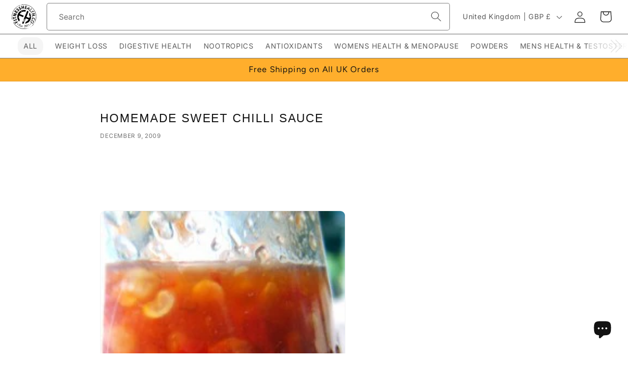

--- FILE ---
content_type: text/css
request_url: https://fitnesshealth.co/cdn/shop/t/57/assets/component-price.css?v=175282823148562129061748424528
body_size: -88
content:
.a-money{display:inline-flex}.price{font-size:1rem;line-height:calc(1 + .5 / var(--font-body-scale));color:rgb(var(--color-foreground))}.price>*{display:inline-block;vertical-align:top}.price.price--unavailable{visibility:hidden}.a-price-symbol,.a-price-decimal,.a-price-fraction{display:inline-block;position:relative}.a-price-code{padding-left:.4rem}.price--end{text-align:right}.price .price-item{display:inline-block;margin:0}.price__regular .price-item--regular{margin-right:0}.price__sale .price-item--regular,.price__sale .price-item--regular .a-price-whole{font-size:1.2rem;top:0}.price__sale .price-item--regular .a-money{text-decoration:line-through}.price:not(.price--show-badge) .price-item--last:last-of-type{margin:0}@media screen and (min-width: 750px){.price{margin-bottom:0}}.price--large{font-size:1.2rem;line-height:calc(1 + .5 / var(--font-body-scale))}@media screen and (min-width: 750px){.price--large{font-size:1.2rem}}.price--sold-out .price__availability,.price__regular{display:block}.price__sale,.price__availability,.price .price__badge-sale,.price .price__badge-sold-out,.price--on-sale .price__regular,.price--on-sale .price__availability{display:none}.price--sold-out .price__badge-sold-out,.price--on-sale .price__badge-sale,.volume-pricing--sale-badge .price__badge-sale{display:inline-block}.volume-pricing--sale-badge .price__badge-sale{margin-left:.5rem}.price--on-sale .price__sale{display:initial;flex-direction:row;flex-wrap:wrap}.price--center{display:initial;justify-content:center}.price--on-sale .price-item--regular{text-decoration:line-through;color:rgba(var(--color-foreground),.75);font-size:1.2rem;opacity:.5}span.price-item.price-item--sale.price-item--last{color:#d8443d}.unit-price{display:block;font-size:1.7rem;letter-spacing:.04rem;line-height:calc(1 + .2 / var(--font-body-scale));margin-top:.2rem;text-transform:uppercase;color:rgba(var(--color-foreground),.7)}
/*# sourceMappingURL=/cdn/shop/t/57/assets/component-price.css.map?v=175282823148562129061748424528 */


--- FILE ---
content_type: text/javascript
request_url: https://fitnesshealth.co/cdn/shop/t/57/assets/pubsub.js?v=146934897214961682111748853769
body_size: -698
content:
let subscribers={};function subscribe(eventName,callback){return subscribers[eventName]===void 0&&(subscribers[eventName]=[]),subscribers[eventName]=[...subscribers[eventName],callback],function(){subscribers[eventName]=subscribers[eventName].filter(cb=>cb!==callback)}}function publish(eventName,data){subscribers[eventName]&&subscribers[eventName].forEach(callback=>{callback(data)})}window.PubSub={publish,subscribe};
//# sourceMappingURL=/cdn/shop/t/57/assets/pubsub.js.map?v=146934897214961682111748853769
